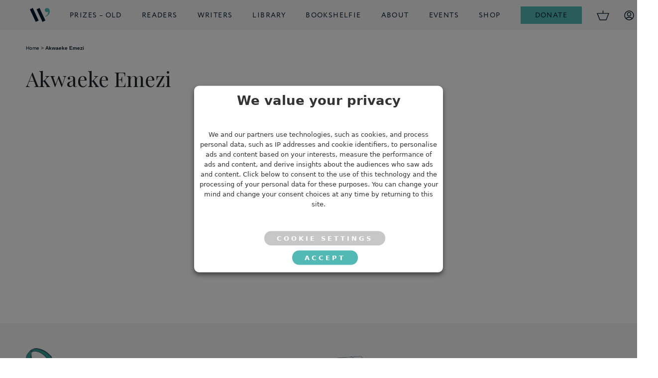

--- FILE ---
content_type: text/html; charset=UTF-8
request_url: https://womensprize.com/tag/akwaeke-emezi/
body_size: 102303
content:
<!doctype html>
<html lang="en-US" class="no-js">

<head>
  <meta charset="UTF-8">
  <title>Akwaeke Emezi Archives - Women&#039;s Prize : Women&#039;s Prize</title>

  <meta name="viewport" content="width=device-width, initial-scale=1">
  <link rel="icon" type="image/png" href="/favicon-96x96.png" sizes="96x96" />
  <link rel="icon" type="image/svg+xml" href="/favicon.svg" />
  <link rel="shortcut icon" href="/favicon.ico" />
  <link rel="apple-touch-icon" sizes="180x180" href="/apple-touch-icon.png" />
  <meta name="apple-mobile-web-app-title" content="WP" />
  <link rel="manifest" href="/site.webmanifest" />

  <meta name='robots' content='index, follow, max-image-preview:large, max-snippet:-1, max-video-preview:-1' />
	<style>img:is([sizes="auto" i], [sizes^="auto," i]) { contain-intrinsic-size: 3000px 1500px }</style>
	
	<!-- This site is optimized with the Yoast SEO plugin v26.1.1 - https://yoast.com/wordpress/plugins/seo/ -->
	<link rel="canonical" href="https://womensprize.com/tag/akwaeke-emezi/" />
	<meta property="og:locale" content="en_US" />
	<meta property="og:type" content="article" />
	<meta property="og:title" content="Akwaeke Emezi Archives - Women&#039;s Prize" />
	<meta property="og:url" content="https://womensprize.com/tag/akwaeke-emezi/" />
	<meta property="og:site_name" content="Women&#039;s Prize" />
	<meta name="twitter:card" content="summary_large_image" />
	<meta name="twitter:site" content="@WomensPrize" />
	<script type="application/ld+json" class="yoast-schema-graph">{"@context":"https://schema.org","@graph":[{"@type":"CollectionPage","@id":"https://womensprize.com/tag/akwaeke-emezi/","url":"https://womensprize.com/tag/akwaeke-emezi/","name":"Akwaeke Emezi Archives - Women&#039;s Prize","isPartOf":{"@id":"https://womensprize.com/#website"},"primaryImageOfPage":{"@id":"https://womensprize.com/tag/akwaeke-emezi/#primaryimage"},"image":{"@id":"https://womensprize.com/tag/akwaeke-emezi/#primaryimage"},"thumbnailUrl":"https://womensprize.com/app/uploads/2024/01/Akwaeke-Emezi.jpg","breadcrumb":{"@id":"https://womensprize.com/tag/akwaeke-emezi/#breadcrumb"},"inLanguage":"en-US"},{"@type":"ImageObject","inLanguage":"en-US","@id":"https://womensprize.com/tag/akwaeke-emezi/#primaryimage","url":"https://womensprize.com/app/uploads/2024/01/Akwaeke-Emezi.jpg","contentUrl":"https://womensprize.com/app/uploads/2024/01/Akwaeke-Emezi.jpg","width":750,"height":500},{"@type":"BreadcrumbList","@id":"https://womensprize.com/tag/akwaeke-emezi/#breadcrumb","itemListElement":[{"@type":"ListItem","position":1,"name":"Home","item":"https://womensprize.com"},{"@type":"ListItem","position":2,"name":"Akwaeke Emezi"}]},{"@type":"WebSite","@id":"https://womensprize.com/#website","url":"https://womensprize.com/","name":"Women's Prize","description":"Bringing people together through a shared passion for books written by women","publisher":{"@id":"https://womensprize.com/#organization"},"potentialAction":[{"@type":"SearchAction","target":{"@type":"EntryPoint","urlTemplate":"https://womensprize.com/?s={search_term_string}"},"query-input":{"@type":"PropertyValueSpecification","valueRequired":true,"valueName":"search_term_string"}}],"inLanguage":"en-US"},{"@type":"Organization","@id":"https://womensprize.com/#organization","name":"Women's Prize Trust","url":"https://womensprize.com/","logo":{"@type":"ImageObject","inLanguage":"en-US","@id":"https://womensprize.com/#/schema/logo/image/","url":"https://womensprize.com/app/uploads/2023/10/primary_logo.svg","contentUrl":"https://womensprize.com/app/uploads/2023/10/primary_logo.svg","width":1,"height":1,"caption":"Women's Prize Trust"},"image":{"@id":"https://womensprize.com/#/schema/logo/image/"},"sameAs":["https://www.facebook.com/womensprize","https://x.com/WomensPrize"]}]}</script>
	<!-- / Yoast SEO plugin. -->


<link rel='dns-prefetch' href='//fonts.googleapis.com' />
<link rel='dns-prefetch' href='//use.typekit.net' />
<link rel='dns-prefetch' href='//kit.fontawesome.com' />
<link rel="alternate" type="application/rss+xml" title="Women&#039;s Prize &raquo; Akwaeke Emezi Tag Feed" href="https://womensprize.com/tag/akwaeke-emezi/feed/" />
<link rel='stylesheet' id='tribe-events-pro-mini-calendar-block-styles-css' href='https://womensprize.com/app/plugins/events-calendar-pro/build/css/tribe-events-pro-mini-calendar-block.css?ver=7.7.7' type='text/css' media='all' />
<style id='classic-theme-styles-inline-css' type='text/css'>
/*! This file is auto-generated */
.wp-block-button__link{color:#fff;background-color:#32373c;border-radius:9999px;box-shadow:none;text-decoration:none;padding:calc(.667em + 2px) calc(1.333em + 2px);font-size:1.125em}.wp-block-file__button{background:#32373c;color:#fff;text-decoration:none}
</style>
<style id='global-styles-inline-css' type='text/css'>
:root{--wp--preset--aspect-ratio--square: 1;--wp--preset--aspect-ratio--4-3: 4/3;--wp--preset--aspect-ratio--3-4: 3/4;--wp--preset--aspect-ratio--3-2: 3/2;--wp--preset--aspect-ratio--2-3: 2/3;--wp--preset--aspect-ratio--16-9: 16/9;--wp--preset--aspect-ratio--9-16: 9/16;--wp--preset--color--black: #000000;--wp--preset--color--cyan-bluish-gray: #abb8c3;--wp--preset--color--white: #ffffff;--wp--preset--color--pale-pink: #f78da7;--wp--preset--color--vivid-red: #cf2e2e;--wp--preset--color--luminous-vivid-orange: #ff6900;--wp--preset--color--luminous-vivid-amber: #fcb900;--wp--preset--color--light-green-cyan: #7bdcb5;--wp--preset--color--vivid-green-cyan: #00d084;--wp--preset--color--pale-cyan-blue: #8ed1fc;--wp--preset--color--vivid-cyan-blue: #0693e3;--wp--preset--color--vivid-purple: #9b51e0;--wp--preset--gradient--vivid-cyan-blue-to-vivid-purple: linear-gradient(135deg,rgba(6,147,227,1) 0%,rgb(155,81,224) 100%);--wp--preset--gradient--light-green-cyan-to-vivid-green-cyan: linear-gradient(135deg,rgb(122,220,180) 0%,rgb(0,208,130) 100%);--wp--preset--gradient--luminous-vivid-amber-to-luminous-vivid-orange: linear-gradient(135deg,rgba(252,185,0,1) 0%,rgba(255,105,0,1) 100%);--wp--preset--gradient--luminous-vivid-orange-to-vivid-red: linear-gradient(135deg,rgba(255,105,0,1) 0%,rgb(207,46,46) 100%);--wp--preset--gradient--very-light-gray-to-cyan-bluish-gray: linear-gradient(135deg,rgb(238,238,238) 0%,rgb(169,184,195) 100%);--wp--preset--gradient--cool-to-warm-spectrum: linear-gradient(135deg,rgb(74,234,220) 0%,rgb(151,120,209) 20%,rgb(207,42,186) 40%,rgb(238,44,130) 60%,rgb(251,105,98) 80%,rgb(254,248,76) 100%);--wp--preset--gradient--blush-light-purple: linear-gradient(135deg,rgb(255,206,236) 0%,rgb(152,150,240) 100%);--wp--preset--gradient--blush-bordeaux: linear-gradient(135deg,rgb(254,205,165) 0%,rgb(254,45,45) 50%,rgb(107,0,62) 100%);--wp--preset--gradient--luminous-dusk: linear-gradient(135deg,rgb(255,203,112) 0%,rgb(199,81,192) 50%,rgb(65,88,208) 100%);--wp--preset--gradient--pale-ocean: linear-gradient(135deg,rgb(255,245,203) 0%,rgb(182,227,212) 50%,rgb(51,167,181) 100%);--wp--preset--gradient--electric-grass: linear-gradient(135deg,rgb(202,248,128) 0%,rgb(113,206,126) 100%);--wp--preset--gradient--midnight: linear-gradient(135deg,rgb(2,3,129) 0%,rgb(40,116,252) 100%);--wp--preset--font-size--small: 13px;--wp--preset--font-size--medium: 20px;--wp--preset--font-size--large: 36px;--wp--preset--font-size--x-large: 42px;--wp--preset--spacing--20: 0.44rem;--wp--preset--spacing--30: 0.67rem;--wp--preset--spacing--40: 1rem;--wp--preset--spacing--50: 1.5rem;--wp--preset--spacing--60: 2.25rem;--wp--preset--spacing--70: 3.38rem;--wp--preset--spacing--80: 5.06rem;--wp--preset--shadow--natural: 6px 6px 9px rgba(0, 0, 0, 0.2);--wp--preset--shadow--deep: 12px 12px 50px rgba(0, 0, 0, 0.4);--wp--preset--shadow--sharp: 6px 6px 0px rgba(0, 0, 0, 0.2);--wp--preset--shadow--outlined: 6px 6px 0px -3px rgba(255, 255, 255, 1), 6px 6px rgba(0, 0, 0, 1);--wp--preset--shadow--crisp: 6px 6px 0px rgba(0, 0, 0, 1);}:where(.is-layout-flex){gap: 0.5em;}:where(.is-layout-grid){gap: 0.5em;}body .is-layout-flex{display: flex;}.is-layout-flex{flex-wrap: wrap;align-items: center;}.is-layout-flex > :is(*, div){margin: 0;}body .is-layout-grid{display: grid;}.is-layout-grid > :is(*, div){margin: 0;}:where(.wp-block-columns.is-layout-flex){gap: 2em;}:where(.wp-block-columns.is-layout-grid){gap: 2em;}:where(.wp-block-post-template.is-layout-flex){gap: 1.25em;}:where(.wp-block-post-template.is-layout-grid){gap: 1.25em;}.has-black-color{color: var(--wp--preset--color--black) !important;}.has-cyan-bluish-gray-color{color: var(--wp--preset--color--cyan-bluish-gray) !important;}.has-white-color{color: var(--wp--preset--color--white) !important;}.has-pale-pink-color{color: var(--wp--preset--color--pale-pink) !important;}.has-vivid-red-color{color: var(--wp--preset--color--vivid-red) !important;}.has-luminous-vivid-orange-color{color: var(--wp--preset--color--luminous-vivid-orange) !important;}.has-luminous-vivid-amber-color{color: var(--wp--preset--color--luminous-vivid-amber) !important;}.has-light-green-cyan-color{color: var(--wp--preset--color--light-green-cyan) !important;}.has-vivid-green-cyan-color{color: var(--wp--preset--color--vivid-green-cyan) !important;}.has-pale-cyan-blue-color{color: var(--wp--preset--color--pale-cyan-blue) !important;}.has-vivid-cyan-blue-color{color: var(--wp--preset--color--vivid-cyan-blue) !important;}.has-vivid-purple-color{color: var(--wp--preset--color--vivid-purple) !important;}.has-black-background-color{background-color: var(--wp--preset--color--black) !important;}.has-cyan-bluish-gray-background-color{background-color: var(--wp--preset--color--cyan-bluish-gray) !important;}.has-white-background-color{background-color: var(--wp--preset--color--white) !important;}.has-pale-pink-background-color{background-color: var(--wp--preset--color--pale-pink) !important;}.has-vivid-red-background-color{background-color: var(--wp--preset--color--vivid-red) !important;}.has-luminous-vivid-orange-background-color{background-color: var(--wp--preset--color--luminous-vivid-orange) !important;}.has-luminous-vivid-amber-background-color{background-color: var(--wp--preset--color--luminous-vivid-amber) !important;}.has-light-green-cyan-background-color{background-color: var(--wp--preset--color--light-green-cyan) !important;}.has-vivid-green-cyan-background-color{background-color: var(--wp--preset--color--vivid-green-cyan) !important;}.has-pale-cyan-blue-background-color{background-color: var(--wp--preset--color--pale-cyan-blue) !important;}.has-vivid-cyan-blue-background-color{background-color: var(--wp--preset--color--vivid-cyan-blue) !important;}.has-vivid-purple-background-color{background-color: var(--wp--preset--color--vivid-purple) !important;}.has-black-border-color{border-color: var(--wp--preset--color--black) !important;}.has-cyan-bluish-gray-border-color{border-color: var(--wp--preset--color--cyan-bluish-gray) !important;}.has-white-border-color{border-color: var(--wp--preset--color--white) !important;}.has-pale-pink-border-color{border-color: var(--wp--preset--color--pale-pink) !important;}.has-vivid-red-border-color{border-color: var(--wp--preset--color--vivid-red) !important;}.has-luminous-vivid-orange-border-color{border-color: var(--wp--preset--color--luminous-vivid-orange) !important;}.has-luminous-vivid-amber-border-color{border-color: var(--wp--preset--color--luminous-vivid-amber) !important;}.has-light-green-cyan-border-color{border-color: var(--wp--preset--color--light-green-cyan) !important;}.has-vivid-green-cyan-border-color{border-color: var(--wp--preset--color--vivid-green-cyan) !important;}.has-pale-cyan-blue-border-color{border-color: var(--wp--preset--color--pale-cyan-blue) !important;}.has-vivid-cyan-blue-border-color{border-color: var(--wp--preset--color--vivid-cyan-blue) !important;}.has-vivid-purple-border-color{border-color: var(--wp--preset--color--vivid-purple) !important;}.has-vivid-cyan-blue-to-vivid-purple-gradient-background{background: var(--wp--preset--gradient--vivid-cyan-blue-to-vivid-purple) !important;}.has-light-green-cyan-to-vivid-green-cyan-gradient-background{background: var(--wp--preset--gradient--light-green-cyan-to-vivid-green-cyan) !important;}.has-luminous-vivid-amber-to-luminous-vivid-orange-gradient-background{background: var(--wp--preset--gradient--luminous-vivid-amber-to-luminous-vivid-orange) !important;}.has-luminous-vivid-orange-to-vivid-red-gradient-background{background: var(--wp--preset--gradient--luminous-vivid-orange-to-vivid-red) !important;}.has-very-light-gray-to-cyan-bluish-gray-gradient-background{background: var(--wp--preset--gradient--very-light-gray-to-cyan-bluish-gray) !important;}.has-cool-to-warm-spectrum-gradient-background{background: var(--wp--preset--gradient--cool-to-warm-spectrum) !important;}.has-blush-light-purple-gradient-background{background: var(--wp--preset--gradient--blush-light-purple) !important;}.has-blush-bordeaux-gradient-background{background: var(--wp--preset--gradient--blush-bordeaux) !important;}.has-luminous-dusk-gradient-background{background: var(--wp--preset--gradient--luminous-dusk) !important;}.has-pale-ocean-gradient-background{background: var(--wp--preset--gradient--pale-ocean) !important;}.has-electric-grass-gradient-background{background: var(--wp--preset--gradient--electric-grass) !important;}.has-midnight-gradient-background{background: var(--wp--preset--gradient--midnight) !important;}.has-small-font-size{font-size: var(--wp--preset--font-size--small) !important;}.has-medium-font-size{font-size: var(--wp--preset--font-size--medium) !important;}.has-large-font-size{font-size: var(--wp--preset--font-size--large) !important;}.has-x-large-font-size{font-size: var(--wp--preset--font-size--x-large) !important;}
:where(.wp-block-post-template.is-layout-flex){gap: 1.25em;}:where(.wp-block-post-template.is-layout-grid){gap: 1.25em;}
:where(.wp-block-columns.is-layout-flex){gap: 2em;}:where(.wp-block-columns.is-layout-grid){gap: 2em;}
:root :where(.wp-block-pullquote){font-size: 1.5em;line-height: 1.6;}
</style>
<link rel='stylesheet' id='trustseal_style-css' href='https://womensprize.com/app/plugins/donation-for-woocommerce/assets/css/user-wc-donation-form.css?ver=3.9.7&#038;t=16012026035359' type='text/css' media='all' />
<link rel='stylesheet' id='cookie-law-info-css' href='https://womensprize.com/app/plugins/webtoffee-gdpr-cookie-consent/public/css/cookie-law-info-public.css?ver=2.3.7' type='text/css' media='all' />
<link rel='stylesheet' id='cookie-law-info-gdpr-css' href='https://womensprize.com/app/plugins/webtoffee-gdpr-cookie-consent/public/css/cookie-law-info-gdpr.css?ver=2.3.7' type='text/css' media='all' />
<style id='cookie-law-info-gdpr-inline-css' type='text/css'>
.cli-modal-content, .cli-tab-content { background-color: #ffffff; }.cli-privacy-content-text, .cli-modal .cli-modal-dialog, .cli-tab-container p, a.cli-privacy-readmore { color: #000000; }.cli-tab-header { background-color: #f2f2f2; }.cli-tab-header, .cli-tab-header a.cli-nav-link,span.cli-necessary-caption,.cli-switch .cli-slider:after { color: #000000; }.cli-switch .cli-slider:before { background-color: #ffffff; }.cli-switch input:checked + .cli-slider:before { background-color: #ffffff; }.cli-switch .cli-slider { background-color: #e3e1e8; }.cli-switch input:checked + .cli-slider { background-color: #28a745; }.cli-modal-close svg { fill: #000000; }.cli-tab-footer .wt-cli-privacy-accept-all-btn { background-color: #00acad; color: #ffffff}.cli-tab-footer .wt-cli-privacy-accept-btn { background-color: #00acad; color: #ffffff}.cli-tab-header a:before{ border-right: 1px solid #000000; border-bottom: 1px solid #000000; }
</style>
<link rel='stylesheet' id='woocommerce-layout-css' href='https://womensprize.com/app/plugins/woocommerce/assets/css/woocommerce-layout.css?ver=10.2.2' type='text/css' media='all' />
<link rel='stylesheet' id='woocommerce-smallscreen-css' href='https://womensprize.com/app/plugins/woocommerce/assets/css/woocommerce-smallscreen.css?ver=10.2.2' type='text/css' media='only screen and (max-width: 768px)' />
<link rel='stylesheet' id='woocommerce-general-css' href='https://womensprize.com/app/plugins/woocommerce/assets/css/woocommerce.css?ver=10.2.2' type='text/css' media='all' />
<style id='woocommerce-inline-inline-css' type='text/css'>
.woocommerce form .form-row .required { visibility: visible; }
</style>
<link rel='stylesheet' id='jquery-ui-style-css' href='https://womensprize.com/app/plugins/woocommerce-bookings/dist/jquery-ui-styles.css?ver=1.11.4-wc-bookings.2.2.9' type='text/css' media='all' />
<link rel='stylesheet' id='wc-bookings-styles-css' href='https://womensprize.com/app/plugins/woocommerce-bookings/dist/frontend.css?ver=2.2.9' type='text/css' media='all' />
<link rel='stylesheet' id='brands-styles-css' href='https://womensprize.com/app/plugins/woocommerce/assets/css/brands.css?ver=10.2.2' type='text/css' media='all' />
<link rel='stylesheet' id='fonts-google-css' href='https://fonts.googleapis.com/css2?family=Playfair+Display&#038;display=swap&#038;ver=1.0.0' type='text/css' media='all' />
<link rel='stylesheet' id='fonts-adobe-css' href='https://use.typekit.net/akx8ckt.css?ver=1.0.0' type='text/css' media='all' />
<link rel='stylesheet' id='font-awesome-css' href='https://kit.fontawesome.com/09e78e7d0e.css?ver=1.0.0' type='text/css' media='all' />
<link rel='stylesheet' id='style-css' href='https://womensprize.com/app/themes/womensprize2023/style.css?ver=250' type='text/css' media='all' />
<script type="text/javascript" src="https://womensprize.com/admin/wp-includes/js/jquery/jquery.min.js?ver=3.7.1" id="jquery-core-js"></script>
<script type="text/javascript" id="cookie-law-info-js-extra">
/* <![CDATA[ */
var Cli_Data = {"nn_cookie_ids":[],"non_necessary_cookies":[],"cookielist":{"necessary":{"id":14,"status":true,"priority":0,"title":"Necessary","strict":true,"default_state":false,"ccpa_optout":false,"loadonstart":false},"functional":{"id":15,"status":true,"priority":5,"title":"Functional","strict":false,"default_state":false,"ccpa_optout":false,"loadonstart":false},"performance":{"id":16,"status":true,"priority":4,"title":"Performance","strict":false,"default_state":false,"ccpa_optout":false,"loadonstart":false},"analytics":{"id":17,"status":true,"priority":3,"title":"Analytics","strict":false,"default_state":false,"ccpa_optout":false,"loadonstart":false},"advertisement":{"id":18,"status":true,"priority":2,"title":"Advertisement","strict":false,"default_state":false,"ccpa_optout":false,"loadonstart":false},"others":{"id":19,"status":true,"priority":1,"title":"Others","strict":false,"default_state":false,"ccpa_optout":false,"loadonstart":false}},"ajax_url":"https:\/\/womensprize.com\/admin\/wp-admin\/admin-ajax.php","current_lang":"en","security":"33efdd8433","eu_countries":["GB"],"geoIP":"disabled","use_custom_geolocation_api":"","custom_geolocation_api":"https:\/\/geoip.cookieyes.com\/geoip\/checker\/result.php","consentVersion":"1","strictlyEnabled":["necessary","obligatoire"],"cookieDomain":"","privacy_length":"250","ccpaEnabled":"","ccpaRegionBased":"","ccpaBarEnabled":"","ccpaType":"gdpr","triggerDomRefresh":"","secure_cookies":""};
var log_object = {"ajax_url":"https:\/\/womensprize.com\/admin\/wp-admin\/admin-ajax.php"};
/* ]]> */
</script>
<script type="text/javascript" src="https://womensprize.com/app/plugins/webtoffee-gdpr-cookie-consent/public/js/cookie-law-info-public.js?ver=2.3.7" id="cookie-law-info-js"></script>
<script type="text/javascript" src="https://womensprize.com/app/plugins/woocommerce/assets/js/jquery-blockui/jquery.blockUI.min.js?ver=2.7.0-wc.10.2.2" id="jquery-blockui-js" defer="defer" data-wp-strategy="defer"></script>
<script type="text/javascript" id="wc-add-to-cart-js-extra">
/* <![CDATA[ */
var wc_add_to_cart_params = {"ajax_url":"\/admin\/wp-admin\/admin-ajax.php","wc_ajax_url":"\/?wc-ajax=%%endpoint%%","i18n_view_cart":"View cart","cart_url":"https:\/\/womensprize.com\/cart\/","is_cart":"","cart_redirect_after_add":"yes"};
/* ]]> */
</script>
<script type="text/javascript" src="https://womensprize.com/app/plugins/woocommerce/assets/js/frontend/add-to-cart.min.js?ver=10.2.2" id="wc-add-to-cart-js" defer="defer" data-wp-strategy="defer"></script>
<script type="text/javascript" src="https://womensprize.com/app/plugins/woocommerce/assets/js/js-cookie/js.cookie.min.js?ver=2.1.4-wc.10.2.2" id="js-cookie-js" defer="defer" data-wp-strategy="defer"></script>
<script type="text/javascript" id="woocommerce-js-extra">
/* <![CDATA[ */
var woocommerce_params = {"ajax_url":"\/admin\/wp-admin\/admin-ajax.php","wc_ajax_url":"\/?wc-ajax=%%endpoint%%","i18n_password_show":"Show password","i18n_password_hide":"Hide password"};
/* ]]> */
</script>
<script type="text/javascript" src="https://womensprize.com/app/plugins/woocommerce/assets/js/frontend/woocommerce.min.js?ver=10.2.2" id="woocommerce-js" defer="defer" data-wp-strategy="defer"></script>
<link rel="https://api.w.org/" href="https://womensprize.com/wp-json/" /><link rel="alternate" title="JSON" type="application/json" href="https://womensprize.com/wp-json/wp/v2/tags/696" /><link rel="EditURI" type="application/rsd+xml" title="RSD" href="https://womensprize.com/admin/xmlrpc.php?rsd" />
<meta name="et-api-version" content="v1"><meta name="et-api-origin" content="https://womensprize.com"><link rel="https://theeventscalendar.com/" href="https://womensprize.com/wp-json/tribe/tickets/v1/" /><meta name="tec-api-version" content="v1"><meta name="tec-api-origin" content="https://womensprize.com"><link rel="alternate" href="https://womensprize.com/wp-json/tribe/events/v1/events/?tags=akwaeke-emezi" />  <link rel="preconnect" href="https://fonts.googleapis.com">
  <link rel="preconnect" href="https://fonts.gstatic.com" crossorigin>
	<noscript><style>.woocommerce-product-gallery{ opacity: 1 !important; }</style></noscript>
	</head>

<body class="archive tag tag-akwaeke-emezi tag-696 wp-theme-womensprize2023 theme-womensprize2023 woocommerce-no-js tribe-no-js tec-no-tickets-on-recurring tec-no-rsvp-on-recurring theme_default tribe-theme-womensprize2023">
  <div class="wom-header">
    <div id="menu-overlay" class="menu-overlay"></div>
    <div class="nav-main">
      <nav id="site-navigation" class="navbar navbar-expand-xl fixed-top px-1 px-md-5 disc" role="navigation">
        <div class="container">
          <a href="/" class="main-logo-wrapper">
            <img src="https://womensprize.com/app/themes/womensprize2023/assets/img/logos/primary_logo.svg" alt="Women's Prize" class="main-logo" />
          </a>

          <div class="hidden-icons">
            <span class="search-link">
              <svg xmlns="http://www.w3.org/2000/svg" viewBox="0 0 512 512">
                <path d="M368 208A160 160 0 1 0 48 208a160 160 0 1 0 320 0zM337.1 371.1C301.7 399.2 256.8 416 208 416C93.1 416 0 322.9 0 208S93.1 0 208 0S416 93.1 416 208c0 48.8-16.8 93.7-44.9 129.1L505 471c9.4 9.4 9.4 24.6 0 33.9s-24.6 9.4-33.9 0L337.1 371.1z" />
              </svg>
            </span>

            <div id="main-nav-mobile_icons" class="collapse navbar-collapse heading-font"><ul id="mobile_icons-menu" class="navbar-nav justify-content-end"><li id="menu-item-4405" class="menu-item menu-item-type-post_type menu-item-object-page nav-item-4405 is-icon"><a href="https://womensprize.com/cart/" class="nav-link  " ><svg width="26" height="21" viewBox="0 0 26 21" fill="none" xmlns="http://www.w3.org/2000/svg">
            <path d="M25 6.1958L19.4853 19.9998H14.9522H11.0478H6.50368L1 6.1958H25Z" stroke="#001A2C" stroke-width="1.5" stroke-linecap="round" stroke-linejoin="round"/>
            <path d="M13.0039 1V5.71566" stroke="#001A2C" stroke-width="1.5" stroke-linecap="round" stroke-linejoin="round"/>
          </svg></a></li><li id="menu-item-4404" class="menu-item menu-item-type-post_type menu-item-object-page nav-item-4404 is-icon"><a href="https://womensprize.com/my-account/" class="nav-link  " ><svg width="20" height="20" viewBox="0 0 20 20" fill="none" xmlns="http://www.w3.org/2000/svg">
    <path d="M10.0003 11.2598C11.9754 11.2598 13.5765 9.65872 13.5765 7.68363C13.5765 5.70855 11.9754 4.10742 10.0003 4.10742C8.0252 4.10742 6.42407 5.70855 6.42407 7.68363C6.42407 9.65872 8.0252 11.2598 10.0003 11.2598Z" stroke="#001A2C" stroke-width="1.5" stroke-miterlimit="10"/>
    <path d="M16.3598 16.359C14.877 14.7017 12.5854 13.6392 10.0003 13.6392C7.41532 13.6392 5.11576 14.7096 3.64087 16.359" stroke="#001A2C" stroke-width="1.5" stroke-miterlimit="10"/>
    <path d="M10 19C14.9706 19 19 14.9706 19 10C19 5.02944 14.9706 1 10 1C5.02944 1 1 5.02944 1 10C1 14.9706 5.02944 19 10 19Z" stroke="#001A2C" stroke-width="1.5" stroke-miterlimit="10"/>
  </svg></a></li></ul></div>          </div>

          <button id="mobile-hamburger" class="navbar-toggler" type="button" data-bs-toggle="collapse" data-bs-target="#main-nav" aria-controls="main-nav" aria-expanded="false" aria-label="Toggle navigation">
            <span class="navbar-toggler-icon"></span>
          </button>

          
<div class="row search-row mobile-search bg_grey">
  <div class="col-12">
    <div class="d-flex align-items-center justify-content-center search-row-inner">
      <div class="text-center">
                  <h1>Search</h1>
        
        <form action="https://womensprize.com" class="search-form" method="get">
          <input type="text" name="s" placeholder="Search..." />
          <button type="submit" class="search-submit"><i class="fa-light fa-magnifying-glass"></i></button>
        </form>
      </div>
    </div>
  </div>
</div>
          <div id="main-nav" class="collapse navbar-collapse heading-font"><ul id="primary-menu" class="navbar-nav justify-content-end"><li id="menu-item-30" class="menu-item menu-item-type-post_type menu-item-object-page nav-item-30 menu-item-has-children dropdown"><a href="https://womensprize.com/?page_id=24" class="nav-link nav-link active dropdown-toggle " data-bs-toggle="dropdown" aria-haspopup="true" aria-expanded="false" >Prizes &#8211; OLD</a><div class="dropdown-menu py-5"><div class="container py-4"><div class="row justify-content-center justify-content-xl-between justify-content-xxl-start"><ul class="mega-menu-sub col-12 col-xl-8 offset-0 offset-xl-1"><li id="menu-item-39" class="menu-item menu-item-type-post_type menu-item-object-page nav-item-39 menu-item-has-children dropdown "><img class="sub-menu-img" src="https://womensprize.com/app/uploads/2025/09/01_WPF_2026_lockup_72-3-222x300.png" alt="" loading="lazy" /><a class="nav-link" href="https://womensprize.com/prizes/womens-prize-for-fiction/" > Women’s Prize For Fiction</a><ul class="mega-menu-sub col-12 col-xl-8 offset-0 offset-xl-1"><li id="menu-item-71244" class="menu-item menu-item-type-post_type menu-item-object-page nav-item-71244 "><a class="nav-link" href="https://womensprize.com/prizes/womens-prize-for-fiction/judges/" > Judges</a></li><li id="menu-item-4947" class="menu-item menu-item-type-post_type menu-item-object-page nav-item-4947 "><a class="nav-link" href="https://womensprize.com/prizes/womens-prize-for-fiction/resources/" > Resources</a></li></ul></li><li id="menu-item-51" class="menu-item menu-item-type-post_type menu-item-object-page nav-item-51 menu-item-has-children dropdown "><img class="sub-menu-img" src="https://womensprize.com/app/uploads/2025/09/01_WPNF_2026_lockup_72-3-218x300.png" alt="" loading="lazy" /><a class="nav-link" href="https://womensprize.com/prizes/womens-prize-for-non-fiction/" > Women’s Prize For Non-Fiction</a><ul class="mega-menu-sub col-12 col-xl-8 offset-0 offset-xl-1"><li id="menu-item-71250" class="menu-item menu-item-type-post_type menu-item-object-page nav-item-71250 "><a class="nav-link" href="https://womensprize.com/prizes/womens-prize-for-non-fiction/judges/" > Judges</a></li><li id="menu-item-4904" class="menu-item menu-item-type-post_type menu-item-object-page nav-item-4904 "><a class="nav-link" href="https://womensprize.com/prizes/womens-prize-for-non-fiction/resources/" > Resources</a></li></ul></li></ul><div class="feature-menu-item-wrapper col-12 col-lg-3"><div class="prize_images"><a class="item" href="https://womensprize.com/meet-the-judges-of-the-2026-womens-prizes/" target=""><img class="" src="https://womensprize.com/app/uploads/2025/10/Judges_2026_Womens_Prize_branded_web-1-1-300x200.jpg" alt="" loading="lazy" /></a></div></div></div></div></div></li><li id="menu-item-4392" class="menu-item menu-item-type-post_type menu-item-object-page nav-item-4392 menu-item-has-children dropdown"><a href="https://womensprize.com/readers/" class="nav-link nav-link active dropdown-toggle " data-bs-toggle="dropdown" aria-haspopup="true" aria-expanded="false" >Readers</a><div class="dropdown-menu py-5"><div class="container py-4"><div class="row justify-content-center justify-content-xl-between justify-content-xxl-start"><ul class="mega-menu-sub col-12 col-xl-8 offset-0 offset-xl-1"><li id="menu-item-4393" class="menu-item menu-item-type-post_type menu-item-object-page nav-item-4393 menu-item-has-children dropdown "><a class="nav-link" href="https://womensprize.com/readers/" > Readers</a><ul class="mega-menu-sub col-12 col-xl-8 offset-0 offset-xl-1"><li id="menu-item-4396" class="menu-item menu-item-type-taxonomy menu-item-object-category nav-item-4396 "><a class="nav-link" href="https://womensprize.com/category/articles/" > / Articles</a></li><li id="menu-item-4394" class="menu-item menu-item-type-taxonomy menu-item-object-category nav-item-4394 "><a class="nav-link" href="https://womensprize.com/category/interviews/" > / Interviews</a></li><li id="menu-item-4395" class="menu-item menu-item-type-taxonomy menu-item-object-category nav-item-4395 "><a class="nav-link" href="https://womensprize.com/category/news/" > / News</a></li><li id="menu-item-4397" class="menu-item menu-item-type-taxonomy menu-item-object-category nav-item-4397 "><a class="nav-link" href="https://womensprize.com/category/recommendations/" > / Recommendations</a></li><li id="menu-item-11252" class="menu-item menu-item-type-taxonomy menu-item-object-category nav-item-11252 "><a class="nav-link" href="https://womensprize.com/category/competitions/" > / Win</a></li></ul></li></ul><div class="feature-menu-item-wrapper col-12 col-lg-3"><a class="event_card" href="https://womensprize.com/product/womens-prize-x-black-beech-bookworm-mittens/" target="_blank">
      <span class="card_image">
        <img src="https://womensprize.com/app/uploads/2025/09/Book-Worm-Mittens-1024x683.jpg" alt="" loading="lazy" />
      </span>
      <span class="card_content">
        <p class="signpost"></p>
        <h3><strong>Women's Prize x Black & Beech Bookworm Mittens</strong></h3>
        <p class="date-text"></p>
      </span>
    </a></div></div></div></div></li><li id="menu-item-4828" class="menu-item menu-item-type-post_type menu-item-object-page nav-item-4828 menu-item-has-children dropdown"><a href="https://womensprize.com/writers/" class="nav-link nav-link active dropdown-toggle " data-bs-toggle="dropdown" aria-haspopup="true" aria-expanded="false" >Writers</a><div class="dropdown-menu py-5"><div class="container py-4"><div class="row justify-content-center justify-content-xl-between justify-content-xxl-start"><ul class="mega-menu-sub col-12 col-xl-8 offset-0 offset-xl-1"><li id="menu-item-4890" class="menu-item menu-item-type-post_type menu-item-object-page nav-item-4890 "><a class="nav-link" href="https://womensprize.com/writers/" > Writers</a></li><li id="menu-item-4870" class="menu-item menu-item-type-taxonomy menu-item-object-category nav-item-4870 "><a class="nav-link" href="https://womensprize.com/category/writers-toolkit/" > / Writers' Toolkit</a></li><li id="menu-item-4868" class="menu-item menu-item-type-post_type menu-item-object-page nav-item-4868 menu-item-has-children dropdown is-icon "><a class="nav-link" href="https://womensprize.com/writers/discoveries/" > Discoveries</a><ul class="mega-menu-sub col-12 col-xl-8 offset-0 offset-xl-1"><li id="menu-item-21759" class="menu-item menu-item-type-post_type menu-item-object-page nav-item-21759 "><a class="nav-link" href="https://womensprize.com/writers/discoveries/resources/" > / Resources</a></li></ul></li><li id="menu-item-4869" class="menu-item menu-item-type-post_type menu-item-object-page nav-item-4869 "><a class="nav-link" href="https://womensprize.com/writers/horizons/" > Horizons</a></li></ul><div class="feature-menu-item-wrapper col-12 col-lg-3"><a class="event_card" href="https://womensprize.com/product/the-writers-pencil-set/" target="_blank">
      <span class="card_image">
        <img src="https://womensprize.com/app/uploads/2024/01/Pencils-Again-1024x1024.jpg" alt="The Writer's Pencil Set" loading="lazy" />
      </span>
      <span class="card_content">
        <p class="signpost"></p>
        <h3><strong>The Writer's Pencil Set</strong></h3>
        <p class="date-text"></p>
      </span>
    </a></div></div></div></div></li><li id="menu-item-4391" class="menu-item menu-item-type-post_type menu-item-object-page nav-item-4391"><a href="https://womensprize.com/library/" class="nav-link  " >Library</a></li><li id="menu-item-70644" class="menu-item menu-item-type-post_type menu-item-object-page nav-item-70644"><a href="https://womensprize.com/podcast/" class="nav-link  " >Bookshelfie</a></li><li id="menu-item-29" class="menu-item menu-item-type-post_type menu-item-object-page nav-item-29 menu-item-has-children dropdown"><a href="https://womensprize.com/about/" class="nav-link nav-link active dropdown-toggle " data-bs-toggle="dropdown" aria-haspopup="true" aria-expanded="false" >About</a><div class="dropdown-menu py-5"><div class="container py-4"><div class="row justify-content-center justify-content-xl-between justify-content-xxl-start"><ul class="mega-menu-sub col-12 col-xl-8 offset-0 offset-xl-1"><li id="menu-item-4906" class="menu-item menu-item-type-post_type menu-item-object-page nav-item-4906 menu-item-has-children dropdown "><a class="nav-link" href="https://womensprize.com/about/" > About</a><ul class="mega-menu-sub col-12 col-xl-8 offset-0 offset-xl-1"><li id="menu-item-53" class="menu-item menu-item-type-post_type menu-item-object-page nav-item-53 "><a class="nav-link" href="https://womensprize.com/prizes/sponsors/" > Sponsors</a></li><li id="menu-item-21994" class="menu-item menu-item-type-post_type menu-item-object-page nav-item-21994 "><a class="nav-link" href="https://womensprize.com/partners/" > Partners</a></li><li id="menu-item-21993" class="menu-item menu-item-type-post_type menu-item-object-page nav-item-21993 "><a class="nav-link" href="https://womensprize.com/supporters/" > Supporters</a></li></ul></li><li id="menu-item-4905" class="menu-item menu-item-type-post_type menu-item-object-page nav-item-4905 "><a class="nav-link" href="https://womensprize.com/about/impact/" > Impact</a></li></ul></div></div></div></li><li id="menu-item-8392" class="menu-item menu-item-type-post_type menu-item-object-page nav-item-8392"><a href="https://womensprize.com/readers/events/" class="nav-link  " >Events</a></li><li id="menu-item-4907" class="menu-item menu-item-type-post_type menu-item-object-page nav-item-4907"><a href="https://womensprize.com/shop/" class="nav-link  " >Shop</a></li><li id="menu-item-4399" class="menu-item menu-item-type-post_type menu-item-object-page nav-item-4399 is-btn"><a href="https://womensprize.com/donate/" class="nav-link  btn btn_primary btn_jade" >Donate</a></li><li id="menu-item-4401" class="menu-item menu-item-type-post_type menu-item-object-page nav-item-4401 is-icon hide-on-mobile"><a href="https://womensprize.com/cart/" class="nav-link  " ><svg width="26" height="21" viewBox="0 0 26 21" fill="none" xmlns="http://www.w3.org/2000/svg">
            <path d="M25 6.1958L19.4853 19.9998H14.9522H11.0478H6.50368L1 6.1958H25Z" stroke="#001A2C" stroke-width="1.5" stroke-linecap="round" stroke-linejoin="round"/>
            <path d="M13.0039 1V5.71566" stroke="#001A2C" stroke-width="1.5" stroke-linecap="round" stroke-linejoin="round"/>
          </svg></a></li><li id="menu-item-4400" class="menu-item menu-item-type-post_type menu-item-object-page nav-item-4400 is-icon hide-on-mobile"><a href="https://womensprize.com/my-account/" class="nav-link  " ><svg width="20" height="20" viewBox="0 0 20 20" fill="none" xmlns="http://www.w3.org/2000/svg">
    <path d="M10.0003 11.2598C11.9754 11.2598 13.5765 9.65872 13.5765 7.68363C13.5765 5.70855 11.9754 4.10742 10.0003 4.10742C8.0252 4.10742 6.42407 5.70855 6.42407 7.68363C6.42407 9.65872 8.0252 11.2598 10.0003 11.2598Z" stroke="#001A2C" stroke-width="1.5" stroke-miterlimit="10"/>
    <path d="M16.3598 16.359C14.877 14.7017 12.5854 13.6392 10.0003 13.6392C7.41532 13.6392 5.11576 14.7096 3.64087 16.359" stroke="#001A2C" stroke-width="1.5" stroke-miterlimit="10"/>
    <path d="M10 19C14.9706 19 19 14.9706 19 10C19 5.02944 14.9706 1 10 1C5.02944 1 1 5.02944 1 10C1 14.9706 5.02944 19 10 19Z" stroke="#001A2C" stroke-width="1.5" stroke-miterlimit="10"/>
  </svg></a></li></ul></div>
          <span class="search-link">
            <svg xmlns="http://www.w3.org/2000/svg" viewBox="0 0 512 512">
              <path d="M368 208A160 160 0 1 0 48 208a160 160 0 1 0 320 0zM337.1 371.1C301.7 399.2 256.8 416 208 416C93.1 416 0 322.9 0 208S93.1 0 208 0S416 93.1 416 208c0 48.8-16.8 93.7-44.9 129.1L505 471c9.4 9.4 9.4 24.6 0 33.9s-24.6 9.4-33.9 0L337.1 371.1z" />
            </svg>
          </span>
        </div>
      </nav>
    </div>
  </div>

  
<div class="row search-row desktop-search bg_grey">
  <div class="col-12">
    <div class="d-flex align-items-center justify-content-center search-row-inner">
      <div class="text-center">
                  <h1>Search</h1>
        
        <form action="https://womensprize.com" class="search-form" method="get">
          <input type="text" name="s" placeholder="Search..." />
          <button type="submit" class="search-submit"><i class="fa-light fa-magnifying-glass"></i></button>
        </form>
      </div>
    </div>
  </div>
</div>
  <div class="spacer"></div>

    <div class="container bg_white breadcrumb-wrapper">
    <div class="row">
      <div class="col-md-12">
        <div class="breadcrumbs">
          <p id="breadcrumbs"><span><span><a href="https://womensprize.com">Home</a></span> &gt; <span class="breadcrumb_last" aria-current="page"><strong>Akwaeke Emezi</strong></span></span></p>        </div>
      </div>
    </div>
  </div>

<header class="hero hero_news">
  <div class="container">

    <div class="row d-flex align-items-center justify-content-center">
      <div class="col-12">
        <h1>Akwaeke Emezi</h1>      </div>
    </div>
  </div>
</header>

<section class="wom-posts-section" data-category-id="696" data-row-index="1610943015" data-type="post" data-taxonomy="filter" data-posts-per-page="10" id="archive-container-1610943015" data-columns="4">
  <div class="container">
    
    
    <div class="card-wrapper">
      <div class="row posts-container  hide-excerpt-in-cards mb-5" id="post-excerpts-container-1610943015">
        <p class="none-found">No articles found</p>      </div>

      <div class="loading-icon" style="display: none;"></div>

              <div class="row text-center mt-5">
          <div class="col">
            <button id="archive-load-more-1610943015" class="btn btn_secondary btn_white archive-load-more" disabled>Load more</button>
          </div>
        </div>
          </div>

  </div>
</section>


<section class="podcast-events bg_grey illustration-normal">
  <div class="container">
    <div class="row mb-4 d-none d-lg-flex">
      <div class="col-12 col-lg-3">
        <div>
                      <div class="illustration normal">
              <img src="https://womensprize.com/app/themes/womensprize2023/assets/img/illustrations/headphones.svg" alt="Headphones" loading="lazy" />
            </div>
                    <h2><strong>Bookshelfie Podcast</strong></h2>
        </div>
      </div>
      <div class="col-12 col-lg-3">
        <a href="https://link.chtbl.com/Womens_Prize_for_Fiction_Podcast" class="btn btn_secondary btn_white" target="_blank">Listen Now</a>
      </div>
      <div class="col-12 col-lg-3">
        <div>
                      <div class="illustration normal">
              <svg width="118" height="118" viewBox="0 0 118 118" fill="none" xmlns="http://www.w3.org/2000/svg" xmlns:xlink="http://www.w3.org/1999/xlink">
                <rect width="118" height="118" fill="url(#pattern0)" />
                <defs>
                  <pattern id="pattern0" patternContentUnits="objectBoundingBox" width="1" height="1">
                    <use xlink:href="#image0_4532_5097" transform="scale(0.0025)" />
                  </pattern>
                  <image id="image0_4532_5097" width="400" height="400" xlink:href="[data-uri]" />
                </defs>
              </svg>
            </div>
                    <h2><strong>Events</strong></h2>
        </div>
      </div>
      <div class="col-12 col-lg-3">
        <a href="https://womensprize.com/readers/events/" class="btn btn_secondary btn_white" target="_blank">Explore</a>
      </div>
    </div>

    <div class="row podcast-bookshelfie">
      <div class="col-12 col-lg-5">
                <div class="card_wrapper_header d-lg-none">
          <h2><strong>Bookshelfie Podcast</strong></h2>
          <a href="https://link.chtbl.com/Womens_Prize_for_Fiction_Podcast" class="btn btn_secondary btn_white btn_right" target="_blank">Listen Now</a>
        </div>

        <div class="row">
          <div class="col-12">
            <ul class="podcasts"><li class="podcast first" data-audio="https://dts.podtrac.com/redirect.mp3/audioboom.com/posts/8819209.mp3?modified=1766051651&sid=5086917&source=api" data-image="https://audioboom.com/i/43268220"><img alt="Bookshelfie: Self Esteem" src="https://audioboom.com/i/43268220" loading="lazy" /><div><span class="h2 play"><strong><i class="fa-kit fa-solid-play"></i><i class="fa-solid fa-circle-pause"></i>Listen Now</strong></span><br>S8 E25: Bookshelfie: Self Esteem</div></li></ul>          </div>
        </div>
      </div>

      <div class="col-12 col-lg-6 offset-lg-1 events-wrapper">
        <div class="illustration-right">
          <img src="https://womensprize.com/app/themes/womensprize2023/assets/img/illustrations/tickets.svg" alt="Tickets" loading="lazy" />
        </div>

        <div class="card_wrapper_header d-lg-none">
          <h2><strong>Events</strong></h2>
          <a href="https://womensprize.com/readers/events/" class="btn btn_secondary btn_white btn_right">Explore</a>
        </div>

        <div class="row">
          <div class="col-12"><a class="event_card" href="https://womensprize.com/event/womens-prize-live-2026/">
    <span class="card_image">
      <img src="https://womensprize.com/app/uploads/2025/05/LIVE-Web-Header-768x512.jpg" alt="" loading="lazy">
    </span>
    <span class="card_content">
      <div class="inner">
        <p class="signpost">BEDFORD SQUARE GARDENS</p>
        <h3><strong>Women's Prize LIVE 2026</strong></h3>
        <p class="date">June 10, 2026 @ 12:00 pm</p>
      </div>
    </span>
  </a></div>        </div>

      </div>
    </div>
  </div>
</section>

                <footer>
          <div class="container">
            <div class="row">
              <div class="col-12"><a href="https://instagram.com/womensprize" class="btn btn_more" target="_blank">Follow Us @womensprize</a></div>
              <figure data-behold-id="0Ztdea6wKWqAMIkKPoQ7"></figure>
              <script>
                jQuery(document).ready(function($) {
                  const beholdFigure = $('figure[data-behold-id]');
                  const beholdScriptUrl = 'https://w.behold.so/widget.js';

                  if ('IntersectionObserver' in window) {
                    const observer = new IntersectionObserver((entries, observer) => {
                      entries.forEach(entry => {
                        if (entry.isIntersecting) {
                          const script = document.createElement('script');
                          script.src = beholdScriptUrl;
                          script.type = 'module';
                          document.body.appendChild(script);
                          observer.unobserve(entry.target);
                        }
                      });
                    }, {
                      rootMargin: '400px'
                    });

                    beholdFigure.each(function() {
                      observer.observe(this);
                    });
                  } else {
                    // Fallback for browsers that do not support IntersectionObserver
                    const script = document.createElement('script');
                    script.src = beholdScriptUrl;
                    script.type = 'module';
                    document.body.appendChild(script);
                  }
                });
              </script>
            </div>
            <div class="row">
              <div class="col-12 col-md-6">
                <div class="menu-footer-menu-container"><ul id="menu-footer-menu" class="menu"><li id="menu-item-251" class="menu-item menu-item-type-post_type menu-item-object-page menu-item-251"><a href="https://womensprize.com/about/">About</a></li>
<li id="menu-item-447" class="menu-item menu-item-type-custom menu-item-object-custom menu-item-447"><a href="https://womensprize.com/donate/">Donate</a></li>
<li id="menu-item-446" class="menu-item menu-item-type-custom menu-item-object-custom menu-item-446"><a target="_blank" rel="privacy-policy" href="https://womensprize.com/privacy-policy/">Privacy Policy</a></li>
</ul></div>              </div>
            </div>
            <div class="row m-flex">
              <div class="col-12 col-xl-5"><ul class="socials"><li><a href="https://www.facebook.com/womensprize" target="_blank"><i class="fa-classic fa-brands fa-facebook" aria-hidden="true"></i></a></li><li><a href="https://www.instagram.com/womensprize/" target="_blank"><i class="fa-classic fa-brands fa-instagram" aria-hidden="true"></i></a></li><li><a href="https://www.tiktok.com/@womensprize" target="_blank"><i class="fa-classic fa-brands fa-tiktok" aria-hidden="true"></i></a></li><li><a href="https://www.threads.net/@womensprize" target="_blank"><i class="fa-classic fa-brands fa-threads" aria-hidden="true"></i></a></li><li><a href="https://bsky.app/profile/womensprize.bsky.social" target="_blank"><i class="fa-classic fa-brands fa-bluesky" aria-hidden="true"></i></a></li><li><a href="https://www.youtube.com/channel/UC2ySacPyeGpzJar17ujP-gQ" target="_blank"><i class="fa-classic fa-brands fa-youtube" aria-hidden="true"></i></a></li><li><a href="https://www.linkedin.com/company/11593525/admin/feed/posts/" target="_blank"><i class="fa-classic fa-brands fa-linkedin-in" aria-hidden="true"></i></a></li></ul></div>
              <div class="col-12 col-xl-4 terms pe-0">The Women's Prize Trust is a registered charity (no. 1181253)<br>© Women's Prize Trust 2026</div>
              <div class="footer-design col-12 col-xl-3 terms">SITE - <a href="https://orangegrove.uk/" target="_blank">UX/UI by ORANGEGROVE</a></div>
            </div>
        </footer>
        <script type="speculationrules">
{"prefetch":[{"source":"document","where":{"and":[{"href_matches":"\/*"},{"not":{"href_matches":["\/admin\/wp-*.php","\/admin\/wp-admin\/*","\/app\/uploads\/*","\/app\/*","\/app\/plugins\/*","\/app\/themes\/womensprize2023\/*","\/*\\?(.+)"]}},{"not":{"selector_matches":"a[rel~=\"nofollow\"]"}},{"not":{"selector_matches":".no-prefetch, .no-prefetch a"}}]},"eagerness":"conservative"}]}
</script>
		<script>
		( function ( body ) {
			'use strict';
			body.className = body.className.replace( /\btribe-no-js\b/, 'tribe-js' );
		} )( document.body );
		</script>
		<script> /* <![CDATA[ */var tribe_l10n_datatables = {"aria":{"sort_ascending":": activate to sort column ascending","sort_descending":": activate to sort column descending"},"length_menu":"Show _MENU_ entries","empty_table":"No data available in table","info":"Showing _START_ to _END_ of _TOTAL_ entries","info_empty":"Showing 0 to 0 of 0 entries","info_filtered":"(filtered from _MAX_ total entries)","zero_records":"No matching records found","search":"Search:","all_selected_text":"All items on this page were selected. ","select_all_link":"Select all pages","clear_selection":"Clear Selection.","pagination":{"all":"All","next":"Next","previous":"Previous"},"select":{"rows":{"0":"","_":": Selected %d rows","1":": Selected 1 row"}},"datepicker":{"dayNames":["Sunday","Monday","Tuesday","Wednesday","Thursday","Friday","Saturday"],"dayNamesShort":["Sun","Mon","Tue","Wed","Thu","Fri","Sat"],"dayNamesMin":["S","M","T","W","T","F","S"],"monthNames":["January","February","March","April","May","June","July","August","September","October","November","December"],"monthNamesShort":["January","February","March","April","May","June","July","August","September","October","November","December"],"monthNamesMin":["Jan","Feb","Mar","Apr","May","Jun","Jul","Aug","Sep","Oct","Nov","Dec"],"nextText":"Next","prevText":"Prev","currentText":"Today","closeText":"Done","today":"Today","clear":"Clear"},"registration_prompt":"There is unsaved attendee information. Are you sure you want to continue?"};/* ]]> */ </script><div class="wt-cli-cookie-bar-container" data-nosnippet="true"><!--googleoff: all--><div id="cookie-law-info-bar" role="dialog" aria-live="polite" aria-label="cookieconsent" aria-describedby="wt-cli-cookie-banner" data-cli-geo-loc="0" style="border-color:rgb(255, 255, 255); font-size:13px; border-radius:5px; border-width:5px;" class="wt-cli-cookie-bar"><div class="cli-wrapper"><span id="wt-cli-cookie-banner"><div class="cli-wrapper"><strong>We value your privacy</strong><br />
<br><br />
<span>We and our partners use technologies, such as cookies, and process personal data, such as IP addresses and cookie identifiers, to personalise ads and content based on your interests, measure the performance of ads and content, and derive insights about the audiences who saw ads and content. Click below to consent to the use of this technology and the processing of your personal data for these purposes. You can change your mind and change your consent choices at any time by returning to this site.<br />
<br><br />
<a id="wt-cli-settings-btn" tabindex="0" role='button' style="margin:5px 5px 5px 30px; border-radius:25px; padding:8px 25px; border-color:rgb(255, 255, 255);" class="wt-cli-element medium cli-plugin-button cli-plugin-main-button cli_settings_button" >Cookie settings</a><br />
<a id="wt-cli-accept-btn" tabindex="0" role='button' style="margin:5px 5px 5px 30px; border-radius:25px; padding:8px 25px; border-color:rgb(255, 255, 255);" data-cli_action="accept"  class="wt-cli-element medium cli-plugin-button cli-plugin-main-button cookie_action_close_header cli_action_button" >ACCEPT</a><br />
</span></div></span></div></div><div tabindex="0" id="cookie-law-info-again" style="display:none;"><span id="cookie_hdr_showagain">Manage consent</span></div><div class="cli-modal" id="cliSettingsPopup" role="dialog" aria-labelledby="wt-cli-privacy-title" tabindex="-1" aria-hidden="true">
  <div class="cli-modal-dialog" role="document">
    <div class="cli-modal-content cli-bar-popup">
      <button aria-label="Close" type="button" class="cli-modal-close" id="cliModalClose">
      <svg class="" viewBox="0 0 24 24"><path d="M19 6.41l-1.41-1.41-5.59 5.59-5.59-5.59-1.41 1.41 5.59 5.59-5.59 5.59 1.41 1.41 5.59-5.59 5.59 5.59 1.41-1.41-5.59-5.59z"></path><path d="M0 0h24v24h-24z" fill="none"></path></svg>
      <span class="wt-cli-sr-only">Close</span>
      </button>
        <div class="cli-modal-body">

    <div class="wt-cli-element cli-container-fluid cli-tab-container">
        <div class="cli-row">
                            <div class="cli-col-12 cli-align-items-stretch cli-px-0">
                    <div class="cli-privacy-overview">
                        <h4 id='wt-cli-privacy-title'>Privacy Overview</h4>                        <div class="cli-privacy-content">
                            <div class="cli-privacy-content-text">This website uses cookies to improve your experience while you navigate through the website. Out of these cookies, the cookies that are categorized as necessary are stored on your browser as they are essential for the working of basic functionalities of the website. We also use third-party cookies that help us analyze and understand how you use this website. These cookies will be stored in your browser only with your consent. You also have the option to opt-out of these cookies. But opting out of some of these cookies may have an effect on your browsing experience.</div>
                        </div>
                        <a id="wt-cli-privacy-readmore"  tabindex="0" role="button" class="cli-privacy-readmore" data-readmore-text="Show more" data-readless-text="Show less"></a>                    </div>
                </div>
                        <div class="cli-col-12 cli-align-items-stretch cli-px-0 cli-tab-section-container" role="tablist">

                
                                    <div class="cli-tab-section">
                        <div class="cli-tab-header">
                            <a id="wt-cli-tab-link-necessary" tabindex="0" role="tab" aria-expanded="false" aria-describedby="wt-cli-tab-necessary" aria-controls="wt-cli-tab-necessary" class="cli-nav-link cli-settings-mobile" data-target="necessary" data-toggle="cli-toggle-tab">
                                Necessary                            </a>
                                                                                        <div class="wt-cli-necessary-checkbox">
                                    <input type="checkbox" class="cli-user-preference-checkbox" id="wt-cli-checkbox-necessary" aria-label="Necessary" data-id="checkbox-necessary" checked="checked" />
                                    <label class="form-check-label" for="wt-cli-checkbox-necessary"> Necessary </label>
                                </div>
                                <span class="cli-necessary-caption">
                                    Always Enabled                                </span>
                                                    </div>
                        <div class="cli-tab-content">
                            <div id="wt-cli-tab-necessary" tabindex="0" role="tabpanel" aria-labelledby="wt-cli-tab-link-necessary" class="cli-tab-pane cli-fade" data-id="necessary">
                            <div class="wt-cli-cookie-description">Necessary cookies are absolutely essential for the website to function properly. These cookies ensure basic functionalities and security features of the website, anonymously.
<table class="wt-cli-element cookielawinfo-row-cat-table cookielawinfo-winter"><thead><tr><th scope="col" class="cookielawinfo-column-1">Cookie</th><th scope="col" class="cookielawinfo-column-3">Duration</th><th scope="col" class="cookielawinfo-column-4">Description</th></tr></thead><tbody><tr class="cookielawinfo-row"><td class="cookielawinfo-column-1">cookielawinfo-checkbox-analytics</td><td class="cookielawinfo-column-3">11 months</td><td class="cookielawinfo-column-4">This cookie is set by GDPR Cookie Consent plugin. The cookie is used to store the user consent for the cookies in the category "Analytics".</td></tr><tr class="cookielawinfo-row"><td class="cookielawinfo-column-1">cookielawinfo-checkbox-functional</td><td class="cookielawinfo-column-3">11 months</td><td class="cookielawinfo-column-4">The cookie is set by GDPR cookie consent to record the user consent for the cookies in the category "Functional".</td></tr><tr class="cookielawinfo-row"><td class="cookielawinfo-column-1">cookielawinfo-checkbox-necessary</td><td class="cookielawinfo-column-3">11 months</td><td class="cookielawinfo-column-4">This cookie is set by GDPR Cookie Consent plugin. The cookies is used to store the user consent for the cookies in the category "Necessary".</td></tr><tr class="cookielawinfo-row"><td class="cookielawinfo-column-1">cookielawinfo-checkbox-others</td><td class="cookielawinfo-column-3">11 months</td><td class="cookielawinfo-column-4">This cookie is set by GDPR Cookie Consent plugin. The cookie is used to store the user consent for the cookies in the category "Other.</td></tr><tr class="cookielawinfo-row"><td class="cookielawinfo-column-1">cookielawinfo-checkbox-performance</td><td class="cookielawinfo-column-3">11 months</td><td class="cookielawinfo-column-4">This cookie is set by GDPR Cookie Consent plugin. The cookie is used to store the user consent for the cookies in the category "Performance".</td></tr><tr class="cookielawinfo-row"><td class="cookielawinfo-column-1">viewed_cookie_policy</td><td class="cookielawinfo-column-3">11 months</td><td class="cookielawinfo-column-4">The cookie is set by the GDPR Cookie Consent plugin and is used to store whether or not user has consented to the use of cookies. It does not store any personal data.</td></tr></tbody></table></div>
                            </div>
                        </div>
                    </div>
                                    <div class="cli-tab-section">
                        <div class="cli-tab-header">
                            <a id="wt-cli-tab-link-functional" tabindex="0" role="tab" aria-expanded="false" aria-describedby="wt-cli-tab-functional" aria-controls="wt-cli-tab-functional" class="cli-nav-link cli-settings-mobile" data-target="functional" data-toggle="cli-toggle-tab">
                                Functional                            </a>
                                                                                        <div class="cli-switch">
                                    <input type="checkbox" class="cli-user-preference-checkbox"  id="wt-cli-checkbox-functional" aria-label="functional" data-id="checkbox-functional" role="switch" aria-controls="wt-cli-tab-link-functional" aria-labelledby="wt-cli-tab-link-functional"  />
                                    <label for="wt-cli-checkbox-functional" class="cli-slider" data-cli-enable="Enabled" data-cli-disable="Disabled"><span class="wt-cli-sr-only">functional</span></label>
                                </div>
                                                    </div>
                        <div class="cli-tab-content">
                            <div id="wt-cli-tab-functional" tabindex="0" role="tabpanel" aria-labelledby="wt-cli-tab-link-functional" class="cli-tab-pane cli-fade" data-id="functional">
                            <div class="wt-cli-cookie-description">Functional cookies help to perform certain functionalities like sharing the content of the website on social media platforms, collect feedbacks, and other third-party features.
</div>
                            </div>
                        </div>
                    </div>
                                    <div class="cli-tab-section">
                        <div class="cli-tab-header">
                            <a id="wt-cli-tab-link-performance" tabindex="0" role="tab" aria-expanded="false" aria-describedby="wt-cli-tab-performance" aria-controls="wt-cli-tab-performance" class="cli-nav-link cli-settings-mobile" data-target="performance" data-toggle="cli-toggle-tab">
                                Performance                            </a>
                                                                                        <div class="cli-switch">
                                    <input type="checkbox" class="cli-user-preference-checkbox"  id="wt-cli-checkbox-performance" aria-label="performance" data-id="checkbox-performance" role="switch" aria-controls="wt-cli-tab-link-performance" aria-labelledby="wt-cli-tab-link-performance"  />
                                    <label for="wt-cli-checkbox-performance" class="cli-slider" data-cli-enable="Enabled" data-cli-disable="Disabled"><span class="wt-cli-sr-only">performance</span></label>
                                </div>
                                                    </div>
                        <div class="cli-tab-content">
                            <div id="wt-cli-tab-performance" tabindex="0" role="tabpanel" aria-labelledby="wt-cli-tab-link-performance" class="cli-tab-pane cli-fade" data-id="performance">
                            <div class="wt-cli-cookie-description">Performance cookies are used to understand and analyze the key performance indexes of the website which helps in delivering a better user experience for the visitors.
</div>
                            </div>
                        </div>
                    </div>
                                    <div class="cli-tab-section">
                        <div class="cli-tab-header">
                            <a id="wt-cli-tab-link-analytics" tabindex="0" role="tab" aria-expanded="false" aria-describedby="wt-cli-tab-analytics" aria-controls="wt-cli-tab-analytics" class="cli-nav-link cli-settings-mobile" data-target="analytics" data-toggle="cli-toggle-tab">
                                Analytics                            </a>
                                                                                        <div class="cli-switch">
                                    <input type="checkbox" class="cli-user-preference-checkbox"  id="wt-cli-checkbox-analytics" aria-label="analytics" data-id="checkbox-analytics" role="switch" aria-controls="wt-cli-tab-link-analytics" aria-labelledby="wt-cli-tab-link-analytics"  />
                                    <label for="wt-cli-checkbox-analytics" class="cli-slider" data-cli-enable="Enabled" data-cli-disable="Disabled"><span class="wt-cli-sr-only">analytics</span></label>
                                </div>
                                                    </div>
                        <div class="cli-tab-content">
                            <div id="wt-cli-tab-analytics" tabindex="0" role="tabpanel" aria-labelledby="wt-cli-tab-link-analytics" class="cli-tab-pane cli-fade" data-id="analytics">
                            <div class="wt-cli-cookie-description">Analytical cookies are used to understand how visitors interact with the website. These cookies help provide information on metrics the number of visitors, bounce rate, traffic source, etc.
</div>
                            </div>
                        </div>
                    </div>
                                    <div class="cli-tab-section">
                        <div class="cli-tab-header">
                            <a id="wt-cli-tab-link-advertisement" tabindex="0" role="tab" aria-expanded="false" aria-describedby="wt-cli-tab-advertisement" aria-controls="wt-cli-tab-advertisement" class="cli-nav-link cli-settings-mobile" data-target="advertisement" data-toggle="cli-toggle-tab">
                                Advertisement                            </a>
                                                                                        <div class="cli-switch">
                                    <input type="checkbox" class="cli-user-preference-checkbox"  id="wt-cli-checkbox-advertisement" aria-label="advertisement" data-id="checkbox-advertisement" role="switch" aria-controls="wt-cli-tab-link-advertisement" aria-labelledby="wt-cli-tab-link-advertisement"  />
                                    <label for="wt-cli-checkbox-advertisement" class="cli-slider" data-cli-enable="Enabled" data-cli-disable="Disabled"><span class="wt-cli-sr-only">advertisement</span></label>
                                </div>
                                                    </div>
                        <div class="cli-tab-content">
                            <div id="wt-cli-tab-advertisement" tabindex="0" role="tabpanel" aria-labelledby="wt-cli-tab-link-advertisement" class="cli-tab-pane cli-fade" data-id="advertisement">
                            <div class="wt-cli-cookie-description">Advertisement cookies are used to provide visitors with relevant ads and marketing campaigns. These cookies track visitors across websites and collect information to provide customized ads.
</div>
                            </div>
                        </div>
                    </div>
                                    <div class="cli-tab-section">
                        <div class="cli-tab-header">
                            <a id="wt-cli-tab-link-others" tabindex="0" role="tab" aria-expanded="false" aria-describedby="wt-cli-tab-others" aria-controls="wt-cli-tab-others" class="cli-nav-link cli-settings-mobile" data-target="others" data-toggle="cli-toggle-tab">
                                Others                            </a>
                                                                                        <div class="cli-switch">
                                    <input type="checkbox" class="cli-user-preference-checkbox"  id="wt-cli-checkbox-others" aria-label="others" data-id="checkbox-others" role="switch" aria-controls="wt-cli-tab-link-others" aria-labelledby="wt-cli-tab-link-others"  />
                                    <label for="wt-cli-checkbox-others" class="cli-slider" data-cli-enable="Enabled" data-cli-disable="Disabled"><span class="wt-cli-sr-only">others</span></label>
                                </div>
                                                    </div>
                        <div class="cli-tab-content">
                            <div id="wt-cli-tab-others" tabindex="0" role="tabpanel" aria-labelledby="wt-cli-tab-link-others" class="cli-tab-pane cli-fade" data-id="others">
                            <div class="wt-cli-cookie-description">Other uncategorized cookies are those that are being analyzed and have not been classified into a category as yet.
</div>
                            </div>
                        </div>
                    </div>
                
            </div>
        </div>
    </div>
</div>
<div class="cli-modal-footer">
    <div class="wt-cli-element cli-container-fluid cli-tab-container">
        <div class="cli-row">
            <div class="cli-col-12 cli-align-items-stretch cli-px-0">
                <div class="cli-tab-footer wt-cli-privacy-overview-actions">
                    
                        
                                                    <a id="wt-cli-privacy-save-btn" role="button" tabindex="0" data-cli-action="accept" class="wt-cli-privacy-btn cli_setting_save_button wt-cli-privacy-accept-btn cli-btn">Save & Accept</a>
                                                                    
                </div>
                            </div>
        </div>
    </div>
</div>
    </div>
  </div>
</div>
<div class="cli-modal-backdrop cli-fade cli-settings-overlay"></div>
<div class="cli-modal-backdrop cli-fade cli-popupbar-overlay"></div>
<!--googleon: all--></div>
		<script type="text/javascript">
		/* <![CDATA[ */
			cli_cookiebar_settings='{"animate_speed_hide":"500","animate_speed_show":"500","background":"rgb(255, 255, 255)","border":"#b1a6a6c2","border_on":false,"button_1_button_colour":"rgb(82, 185, 181)","button_1_button_hover":"rgb(82, 185, 181)","button_1_link_colour":"rgb(255, 255, 255)","button_1_as_button":true,"button_1_new_win":false,"button_2_button_colour":"rgb(255, 255, 255)","button_2_button_hover":"rgb(255, 255, 255)","button_2_link_colour":"#898888","button_2_as_button":true,"button_2_hidebar":false,"button_2_nofollow":false,"button_3_button_colour":"rgb(97, 162, 41)","button_3_button_hover":"rgb(97, 162, 41)","button_3_link_colour":"#fff","button_3_as_button":true,"button_3_new_win":false,"button_4_button_colour":"rgb(175, 175, 175)","button_4_button_hover":"rgb(175, 175, 175)","button_4_link_colour":"rgb(255, 255, 255)","button_4_as_button":true,"button_7_button_colour":"rgb(97, 162, 41)","button_7_button_hover":"rgb(97, 162, 41)","button_7_link_colour":"#fff","button_7_as_button":true,"button_7_new_win":false,"font_family":"inherit","header_fix":false,"notify_animate_hide":true,"notify_animate_show":false,"notify_div_id":"#cookie-law-info-bar","notify_position_horizontal":"right","notify_position_vertical":"bottom","scroll_close":false,"scroll_close_reload":false,"accept_close_reload":false,"reject_close_reload":false,"showagain_tab":false,"showagain_background":"#fff","showagain_border":"#000","showagain_div_id":"#cookie-law-info-again","showagain_x_position":"100px","text":"rgb(51, 51, 51)","show_once_yn":false,"show_once":"10000","logging_on":false,"as_popup":false,"popup_overlay":true,"bar_heading_text":"","cookie_bar_as":"popup","cookie_setting_popup":true,"accept_all":true,"js_script_blocker":false,"popup_showagain_position":"bottom-right","widget_position":"left","button_1_style":[["margin","5px 5px 5px 30px"],["border-radius","25px"],["padding","8px 25px"],["border-color","rgb(255, 255, 255)"]],"button_2_style":[],"button_3_style":[["margin","5px 5px 5px 5px"],["border-radius","0"],["padding","8px 25px 8px 25px"]],"button_4_style":[["margin","5px 5px 5px 30px"],["border-radius","25px"],["padding","8px 25px"],["border-color","rgb(255, 255, 255)"]],"button_5_style":{"0":["float","right"],"1":["text-decoration","none"],"2":["color","#333"],"4":["background-color","rgba(0, 0, 0, 0)"]},"button_7_style":[["margin","5px 5px 5px 30px"],["border-radius","0"],["padding","8px 25px 8px 25px"]],"accept_close_page_navigation":false}';
		/* ]]> */
		</script>
			<script type='text/javascript'>
		(function () {
			var c = document.body.className;
			c = c.replace(/woocommerce-no-js/, 'woocommerce-js');
			document.body.className = c;
		})();
	</script>
	<link rel='stylesheet' id='wc-stripe-blocks-checkout-style-css' href='https://womensprize.com/app/plugins/woocommerce-gateway-stripe/build/upe-blocks.css?ver=732a8420c4f4de76973a2d162a314ed5' type='text/css' media='all' />
<link rel='stylesheet' id='wc-blocks-style-css' href='https://womensprize.com/app/plugins/woocommerce/assets/client/blocks/wc-blocks.css?ver=wc-10.2.2' type='text/css' media='all' />
<link rel='stylesheet' id='cookie-law-info-table-css' href='https://womensprize.com/app/plugins/webtoffee-gdpr-cookie-consent/public/css/cookie-law-info-table.css?ver=2.3.7' type='text/css' media='all' />
<link rel='stylesheet' id='acffa_font-awesome-css' href='https://use.fontawesome.com/releases/v6.7.2/css/all.css?ver=6.7.2' type='text/css' media='all' />
<script type="text/javascript" src="https://womensprize.com/app/plugins/the-events-calendar/common/build/js/user-agent.js?ver=da75d0bdea6dde3898df" id="tec-user-agent-js"></script>
<script type="text/javascript" id="wc-donation-frontend-script-js-extra">
/* <![CDATA[ */
var wcOrderScript = {"donationToOrder":{"action":"donation_to_order","nonce":"28e4f12659","ajaxUrl":"https:\/\/womensprize.com\/admin\/wp-admin\/admin-ajax.php","is_roundOff":"","other_amount_placeholder":"Enter amount between %min% - %max%","is_checkout":false,"is_order_pay":false,"fees_type":"percentage"}};
/* ]]> */
</script>
<script type="text/javascript" src="https://womensprize.com/app/plugins/donation-for-woocommerce/assets/js/frontend.js?ver=3.9.7&amp;t=16012026035359" id="wc-donation-frontend-script-js"></script>
<script type="text/javascript" id="script-js-extra">
/* <![CDATA[ */
var settings = {"ajaxurl":"https:\/\/womensprize.com\/admin\/wp-admin\/admin-ajax.php","query_vars":"{\"tag\":\"akwaeke-emezi\",\"post_type\":[\"tribe_events\",\"post\"]}","page_id":"0","total_post_count":"1"};
/* ]]> */
</script>
<script type="text/javascript" src="https://womensprize.com/app/themes/womensprize2023/assets/lib/app.min.js?ver=250" id="script-js"></script>
<script type="text/javascript" src="https://womensprize.com/app/plugins/woocommerce/assets/js/sourcebuster/sourcebuster.min.js?ver=10.2.2" id="sourcebuster-js-js"></script>
<script type="text/javascript" id="wc-order-attribution-js-extra">
/* <![CDATA[ */
var wc_order_attribution = {"params":{"lifetime":1.0e-5,"session":30,"base64":false,"ajaxurl":"https:\/\/womensprize.com\/admin\/wp-admin\/admin-ajax.php","prefix":"wc_order_attribution_","allowTracking":true},"fields":{"source_type":"current.typ","referrer":"current_add.rf","utm_campaign":"current.cmp","utm_source":"current.src","utm_medium":"current.mdm","utm_content":"current.cnt","utm_id":"current.id","utm_term":"current.trm","utm_source_platform":"current.plt","utm_creative_format":"current.fmt","utm_marketing_tactic":"current.tct","session_entry":"current_add.ep","session_start_time":"current_add.fd","session_pages":"session.pgs","session_count":"udata.vst","user_agent":"udata.uag"}};
/* ]]> */
</script>
<script type="text/javascript" src="https://womensprize.com/app/plugins/woocommerce/assets/js/frontend/order-attribution.min.js?ver=10.2.2" id="wc-order-attribution-js"></script>

        <!-- Google tag (gtag.js) -->
        <script async src="https://www.googletagmanager.com/gtag/js?id=G-84GBQKJVXL"></script>
        <script>
          window.dataLayer = window.dataLayer || [];

          function gtag() {
            dataLayer.push(arguments);
          }
          gtag('js', new Date());
          gtag('config', 'G-84GBQKJVXL');
        </script>
        </body>

        </html>

--- FILE ---
content_type: text/css
request_url: https://kit.fontawesome.com/09e78e7d0e.css?ver=1.0.0
body_size: -38
content:
@import url(https://ka-p.fontawesome.com/releases/v6.7.2/css/pro.min.css?token=09e78e7d0e);@import url(https://ka-p.fontawesome.com/releases/v6.7.2/css/pro-v4-shims.min.css?token=09e78e7d0e);@import url(https://ka-p.fontawesome.com/releases/v6.7.2/css/pro-v5-font-face.min.css?token=09e78e7d0e);@import url(https://ka-p.fontawesome.com/releases/v6.7.2/css/pro-v4-font-face.min.css?token=09e78e7d0e);@import url(https://ka-p.fontawesome.com/assets/09e78e7d0e/47194883/custom-icons.css?token=09e78e7d0e);

--- FILE ---
content_type: text/css
request_url: https://ka-p.fontawesome.com/assets/09e78e7d0e/47194883/custom-icons.css?token=09e78e7d0e
body_size: 2945
content:
@charset "utf-8";.fak.fa-account:before,.fa-kit.fa-account:before{content:""}.fak.fa-add-button:before,.fa-kit.fa-add-button:before{content:""}.fak.fa-back-button:before,.fa-kit.fa-back-button:before{content:""}.fak.fa-backward-arrow:before,.fa-kit.fa-backward-arrow:before{content:""}.fak.fa-basket:before,.fa-kit.fa-basket:before{content:""}.fak.fa-book-sample:before,.fa-kit.fa-book-sample:before{content:""}.fak.fa-burger:before,.fa-kit.fa-burger:before{content:""}.fak.fa-double-left-quote:before,.fa-kit.fa-double-left-quote:before{content:""}.fak.fa-down-with-line:before,.fa-kit.fa-down-with-line:before{content:""}.fak.fa-download-guide:before,.fa-kit.fa-download-guide:before{content:""}.fak.fa-forward-arrow:before,.fa-kit.fa-forward-arrow:before{content:""}.fak.fa-forward-button:before,.fa-kit.fa-forward-button:before{content:""}.fak.fa-microphone:before,.fa-kit.fa-microphone:before{content:""}.fak.fa-minus-button:before,.fa-kit.fa-minus-button:before{content:""}.fak.fa-pause-thin:before,.fa-kit.fa-pause-thin:before{content:""}.fak.fa-play-button:before,.fa-kit.fa-play-button:before{content:""}.fak.fa-single-right-quote:before,.fa-kit.fa-single-right-quote:before{content:""}.fak.fa-solid-play:before,.fa-kit.fa-solid-play:before{content:""}.fak,.fa-kit{-moz-osx-font-smoothing:grayscale;-webkit-font-smoothing:antialiased;display:var(--fa-display,inline-block);font-variant:normal;text-rendering:auto;font-family:Font Awesome Kit;font-style:normal;line-height:1}@font-face{font-family:Font Awesome Kit;font-style:normal;font-display:block;src:url([data-uri])format("woff2")}

--- FILE ---
content_type: image/svg+xml
request_url: https://womensprize.com/app/themes/womensprize2023/assets/img/illustrations/headphones.svg
body_size: 3546
content:
<svg xmlns="http://www.w3.org/2000/svg" width="111" height="120" fill="none" viewBox="0 0 111 120"><g clip-path="url(#clip0_919_13541)"><path fill="#337879" d="M38.425 76.714s7.38-11.26 15.581-11.532c8.202-.272 18.042 0 23.51 2.951s14.486 12.869 16.125 17.428c1.64 4.56.544 12.064-1.095 15.015-1.639 2.952-9.84 8.581-9.84 8.581s2.461-7.504-.545-11.26c-3.006-3.755-13.119-13.944-19.953-14.476C55.373 82.888 43.62 86.1 43.62 86.1s-6.835-4.56-6.284-5.896c.55-1.337 1.094-3.484 1.094-3.484l-.006-.006Z"/><path fill="#337879" d="M59.728 62.104s-3.085-13.406 2.014-19.574c2.903-3.514 10.59-8.847 15.018-8.847 4.428 0 16.76 2.818 19.712 6.3 2.952 3.484 10.324 15.82 10.863 19.17.538 3.35 2.014 12.736-2.281 16.624-4.288 3.888-8.177 10.19-10.862 7.505-2.686-2.685-8.178-11.665-14.613-15.016-6.436-3.35-15.557-4.958-17.033-4.825-1.475.133-2.818-1.343-2.818-1.343v.006Z"/><path fill="#337879" d="M109.875 61.433s.405-7.776-2.413-12.47c-2.819-4.692-9.52-11.531-11.8-12.196-2.28-.672-3.485-.672-3.485-.672s5.631 4.56 9.521 8.176c3.889 3.623 6.036 9.518 6.701 11.931.672 2.413 1.476 5.231 1.476 5.231Z"/><path fill="#329F94" d="M42.43 89.45s8.848-6.302 13.003-5.896c4.156.405 10.192.67 13.676 3.483 3.484 2.818 13.41 10.455 13.542 13.001.133 2.546-2.147 10.456-3.756 12.603-1.609 2.146-8.716 7.371-13.675 6.301-4.96-1.071-16.893-4.022-18.502-7.91-1.61-3.888-2.414-2.818-3.623-8.176-1.21-5.364-.672-13.406-.672-13.406h.006Z"/><path fill="#337879" d="m34.518 76.581 8.178 9.252s1.07 9.519-2.414 7.372c-3.484-2.147-7.506-5.763-9.12-8.043-1.61-2.28-2.28-4.426-2.28-4.426l5.63-4.155h.006Z"/><path fill="#337879" d="m71.794 27.382-5.092 6.035 1.342 2.28s4.289-2.147 5.631-2.28l1.343-.133-3.218-5.896-.006-.006Z"/><path fill="#329F94" d="M70.452 22.955S54.23 7.135 48.592 5.926C42.969 4.723 31.973.302 27.545.436c-4.427.132-13.276 6.3-15.417 7.91-2.147 1.608-9.786 10.189-10.192 13-.405 2.819-.12 21.927 4.289 30.297C11.456 61.566 22.85 79.26 24.327 79.93c1.475.672 3.217 3.085 8.044-1.874 4.826-4.959 7.506-.405 2.147-8.448-5.365-8.043-19.173-41.961-19.845-47.325-.671-5.364-2.818-10.19 1.61-11.798 4.427-1.609 7.106-3.483 14.48-1.609 7.372 1.875 21.053 11.532 23.6 14.75 2.546 3.216 4.56 9.518 7.911 9.518s4.288.133 6.036-2.68c1.742-2.817 3.623-4.426 3.085-5.63-.538-1.203-.937-1.874-.937-1.874l-.006-.006Z"/><path fill="#3C5367" d="M71.794 54.195s6.037-6.973 11.8-1.07c2.402 2.455 8.045 7.776 9.122 11.531 1.07 3.756-.938 10.19-2.28 10.456-1.343.266-12.69-5.092-12.914-6.972-.224-1.875-4.488-2.371-6.127-4.826-2.68-4.022.405-9.12.405-9.12h-.006Z"/><path fill="#3C5367" d="M93.2 85.459c.054.67.036 1.24.15 1.777 1.331 6.459-.169 12.264-4.13 17.446-.587.768-1.633 1.192-2.456 1.784-.526.381-1.064.75-1.56 1.168-.514.429-.914 1.028-1.476 1.36a12.735 12.735 0 0 0-4.319 4.161c-.695 1.082-1.875 1.85-2.843 2.757-.187-.145-.374-.296-.556-.441.466-.587.968-1.143 1.38-1.76 1.233-1.832 2.751-3.55 3.574-5.551 1.863-4.536.623-8.841-2.226-12.518-4.972-6.416-11.546-10.546-19.56-11.98-4.113-.737-8.214-.49-11.97 1.966-3.617 2.364-4.9 5.811-5.184 9.82-.12 1.724-.018 3.46-.018 5.915-1.815-2.994-3.369-5.322-4.143-8.098-.242-.858-.786-1.723-1.416-2.37-2.752-2.818-5.588-5.563-8.703-8.641-1.972.514-3.635-.956-5.214-2.589C15.744 72.651 10.204 64.79 6.641 55.67 4.58 50.38 2.685 44.997 1.077 39.548c-1.5-5.067-1.24-10.322-.436-15.505.472-3.023 1.942-5.708 3.762-8.079 2.813-3.658 5.577-7.329 9.157-10.4C19.397.55 25.972-.727 33.296.356c9 1.324 16.79 5.472 24.357 10.238 4.984 3.138 8.643 7.686 12.932 11.568.677.61 1.457 1.663 1.397 2.443-.29 3.568 2.994 4.946 4.36 7.474.255.472 1.573.43 2.408.508 4.784.46 9.58.798 14.214 2.274 7.645 2.43 12.532 7.722 15.58 14.912 1.869 4.409 3.152 8.986 2.045 13.788-1.446 6.295-2.922 12.59-8.135 17.18-1.942 1.711-4.083 2.866-6.436 3.767-.889.339-1.802.605-2.819.944v.006Zm-27.363-66.64c1.016 1.856 2.274 3.18 4.36 4.148a165006 165006 0 0 1-4.409-4.1c-.768-.726-1.53-1.463-2.31-2.177-.744-.677-1.343-1.578-2.244-2.026-.157.224-.315.448-.472.678 1.694 1.16 3.381 2.322 5.075 3.483v-.006Zm22.536 58.15-.048-.043c1.379 2.31 2.764 4.62 4.245 7.1 2.626-.43 5.287-1.035 7.428-2.716 4.143-3.247 7.095-7.401 8.026-12.687 1.603-9.125-1.3-17.101-7.216-23.808-6.744-7.643-15.236-11.96-25.627-11.017-.683-2.244-1.887-3.961-3.61-5.286-1.555 1.675-2.976 3.211-4.476 4.832.544.671 1.082 1.33 1.584 1.953.98-.169 1.84-.32 2.692-.471-4.603 3.404-9.26 6.537-11.25 12.203-1.924 5.46-2.438 10.89.2 16.382 2.915.205 5.854.405 9.12.635-1.137-3.568-.737-6.743.285-9.936.925-2.909 2.885-4.48 5.74-5.074 3.181-.659 6.701.478 8.564 2.794-1.875-.58-3.568-1.215-5.316-1.633-2.843-.67-6.158.72-7.27 2.933-1.446 2.867-1.87 5.878-1.228 9.005.32 1.554 1.076 2.679 2.8 3.338 2.232.852 4.464 1.971 6.333 3.44 3.163 2.492 6.036 5.352 9.036 8.061l-.012-.006Zm-51.726 1.59c.35-.647.526-.871.599-1.119 1.306-4.312 4.076-7.371 8.026-9.415 3.786-1.96 7.688-3.58 11.97-4.113.52-.066 1.004-.38 1.44-.556-3.134-11.127-.926-20.367 8.842-27.115-.623-.938-1.095-1.645-1.524-2.298-3.653.066-3.95-.182-6.181-2.824-2.922-3.46-5.716-7.1-9.049-10.13-5.897-5.363-12.466-9.778-20.613-11.023-3.726-.569-7.488-.835-11.183.387-1.748.58-2.807 1.675-2.83 3.562-.043 3.374-.454 6.809.03 10.11 1.657 11.411 6.157 21.86 11.69 31.875 2.704 4.892 5.723 9.615 8.614 14.404.974 1.615 1.258 3.205.103 4.868-.327.466-.738 1.01-.75 1.524-.013.514.429 1.034.81 1.857l.006.006Zm5.565-74.362C36.913 2.425 31.512.822 25.85 1.234c-7.458.538-10.76 3.749-11.728 11.078-.78 5.896-.63 11.816 1.01 17.519 1.621 5.642 3.647 11.199 5.83 16.654 2.946 7.353 6.406 14.47 10.894 21.05 1.149 1.687 2.183 3.453 3.272 5.176l-.58.436c-.684-.738-1.446-1.41-2.027-2.22-1.234-1.73-2.504-3.453-3.532-5.303-5.214-9.373-9.986-18.934-13.434-29.141-2.352-6.96-3.586-13.981-2.86-21.305.242-2.443.574-4.874.9-7.62-3.695 2.861-6.465 6.272-8.872 10.003-1.591 2.461-2.897 5.073-3.151 8.018-.394 4.633-.442 9.265.701 13.83 2.849 11.363 7.288 22 14.583 31.27 2.558 3.254 5.456 6.241 8.195 9.343.902 1.016 1.948 1.07 3.152.538 2.606-1.16 4.79-2.794 6.556-5.085 1.391-1.802 1.367-3.363.236-5.28-3.381-5.732-6.647-11.525-9.926-17.319-4.602-8.127-7.766-16.793-9.683-25.936-1.337-6.38-.907-12.639.786-18.88.611-2.243 1.984-3.615 3.998-4.637 4.313-2.19 8.813-1.85 13.319-1.113 2.933.478 5.812 1.252 8.722 1.893v-.006Zm46.173 99.306c3.744-4.795 4.815-10.19 3.665-16.067-.804-4.082-2.855-7.529-5.51-10.673-4.482-5.316-9.895-9.259-16.705-10.885-7.779-1.863-15.266-.823-22.591 2.473-4.809 2.165-7.597 5.77-9.127 10.583-.14.441.23 1.052.526 2.219 2.559-4.487 5.595-7.275 10.083-8.121-3.684 2.14-7.385 4.22-8.504 9.076 1.07.926 2.171 1.845 3.236 2.794.955.847 1.844.877 2.806-.012 2.498-2.31 5.589-2.95 8.849-2.95 9.744.005 17.395 4.377 23.746 11.446 3.163 3.52 4.391 7.644 3.95 12.318-.067.702-.013 1.416-.013 2.492 3.055-2.292 4.524-5.134 4.851-8.309.315-3.023-.085-6.12-.17-9.186 2.475 4.143 1.912 8.436.89 12.808l.018-.006ZM17.032 9.253c.502.108.708.229.853.175 6.369-2.147 12.66-1.295 18.677 1.058 8.45 3.308 15.363 8.823 20.964 15.97 1.307 1.675 2.655 3.32 3.998 4.965.944 1.155 2.178 1.73 3.587 1.089 2.921-1.33 5.232-3.23 5.48-6.846-2.62-2.48-5.153-5-7.82-7.371C54.46 10.915 45.053 5.623 34.01 3.586c-3.52-.647-7.058-1.083-10.627-.145-3.085.816-5.444 2.34-6.357 5.805l.006.006Zm23.662 83.65c1.118-2.474 1.971-4.354 2.467-5.443-3.03-3.38-5.77-6.434-8.504-9.488-1.893 1.385-3.556 2.6-5.28 3.858 2.97 4.65 7.433 7.378 11.317 11.073Zm68.788-31.718c.084.29.103.357.121.43.042-.188.115-.375.115-.557 0-1.052.06-2.122-.061-3.162-.629-5.618-2.982-10.54-6.423-14.93-2.734-3.49-6.333-5.758-10.724-6.725 4.288 2.957 8.619 5.944 11.232 10.552 2.595 4.572 5.643 9.047 5.734 14.392h.006ZM40.155 95.672c.653-1.118.726-1.965-.907-2.068.363.823.635 1.445.907 2.068Zm7.349-89.468-.181.309c.41.242.828.478 1.24.72.054-.091.108-.188.169-.279-.405-.248-.817-.496-1.222-.744l-.006-.006Z"/><path fill="#3C5367" d="M44.196 97.77c0 .267.054.545-.006.799-1.513 5.962.623 10.691 5.201 14.35 5.395 4.305 11.553 6.47 18.58 5.787 2.608-.254 4.24-2.02 5.468-3.852 2.499-3.713 2.293-7.928-.048-11.502-4.663-7.117-11.607-10.546-20.075-10.752-2.48-.06-4.705.968-6.61 2.6-.406.345-.871.611-1.53 1.065.78-2.231 2.758-3.84 4.971-4.457 4.657-1.3 9.06-.109 13.27 1.627 4.422 1.826 8.323 4.53 10.815 8.817 3.079 5.285 2.976 10.286-.817 15.057-1.306 1.645-3.326 2.383-5.328 2.564-9.146.835-16.785-2.461-22.579-9.391-2.758-3.302-4.125-7.456-2.395-11.937.127-.327.411-.599.623-.895.157.042.314.078.472.12h-.012Z"/><path fill="#3C5367" d="M88.373 76.968c.369-.435.665-.961 1.113-1.288 3.575-2.606 4.96-6.138 3.496-10.286-.883-2.504-2.31-4.826-3.635-7.154-.792-1.39-1.863-2.624-2.661-4.057 1.983.592 2.836 2.37 3.943 3.797 2.42 3.12 4.052 6.622 3.714 10.667-.145 1.772-.732 3.562-1.416 5.225-.804 1.941-2.588 2.752-4.596 3.048l.048.042-.006.006Z"/><path fill="#3C5367" d="M82.881 82.985c-3.109-2.83-6-5.992-10.064-7.492-3.817-1.41-7.712-2.625-11.371-3.858 6.95-1.07 17.328 4.227 21.435 11.35Z"/></g><defs><clipPath id="clip0_919_13541"><rect width="111" height="120" fill="#fff"/></clipPath></defs></svg>